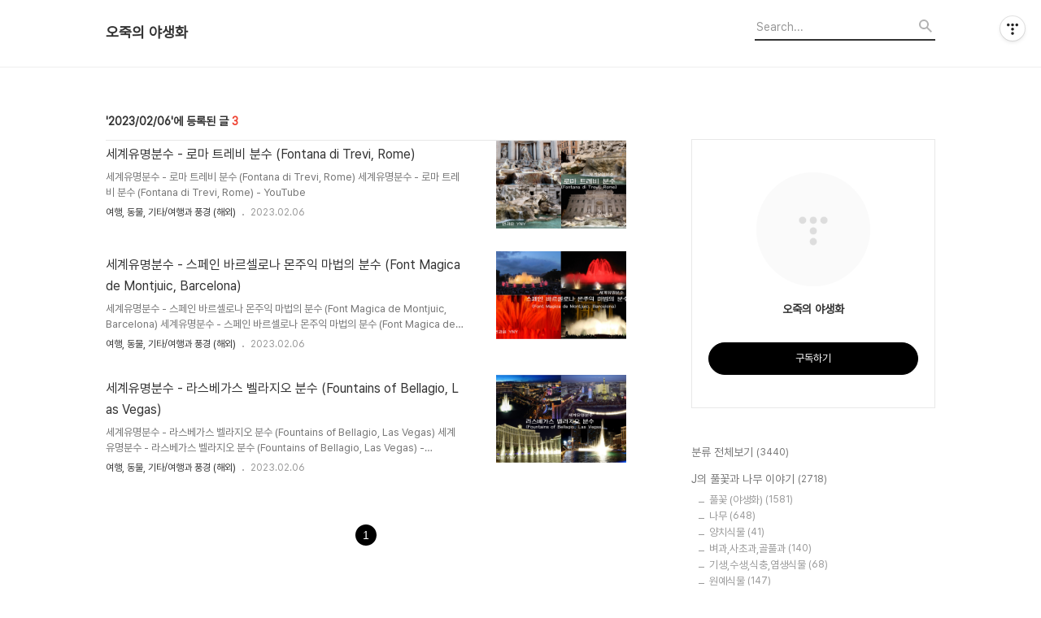

--- FILE ---
content_type: text/html;charset=UTF-8
request_url: https://77sjd.tistory.com/archive/20230206
body_size: 49410
content:
<!DOCTYPE html>
<html lang="ko">

                                                                                <head>
                <script type="text/javascript">if (!window.T) { window.T = {} }
window.T.config = {"TOP_SSL_URL":"https://www.tistory.com","PREVIEW":false,"ROLE":"guest","PREV_PAGE":"","NEXT_PAGE":"","BLOG":{"id":5503618,"name":"77sjd","title":"오죽의 야생화","isDormancy":false,"nickName":"오죽 (OJ)","status":"open","profileStatus":"normal"},"NEED_COMMENT_LOGIN":false,"COMMENT_LOGIN_CONFIRM_MESSAGE":"","LOGIN_URL":"https://www.tistory.com/auth/login/?redirectUrl=https://77sjd.tistory.com/archive/20230206","DEFAULT_URL":"https://77sjd.tistory.com","USER":{"name":null,"homepage":null,"id":0,"profileImage":null},"SUBSCRIPTION":{"status":"none","isConnected":false,"isPending":false,"isWait":false,"isProcessing":false,"isNone":true},"IS_LOGIN":false,"HAS_BLOG":false,"IS_SUPPORT":false,"IS_SCRAPABLE":false,"TOP_URL":"http://www.tistory.com","JOIN_URL":"https://www.tistory.com/member/join","PHASE":"prod","ROLE_GROUP":"visitor"};
window.T.entryInfo = null;
window.appInfo = {"domain":"tistory.com","topUrl":"https://www.tistory.com","loginUrl":"https://www.tistory.com/auth/login","logoutUrl":"https://www.tistory.com/auth/logout"};
window.initData = {};

window.TistoryBlog = {
    basePath: "",
    url: "https://77sjd.tistory.com",
    tistoryUrl: "https://77sjd.tistory.com",
    manageUrl: "https://77sjd.tistory.com/manage",
    token: "DgwPC9ZUMbqEc+PidtHKoLpFhbimywnGRHCk/0EZeQCyZquMQzA3PqMbpmXJG514"
};
var servicePath = "";
var blogURL = "";</script>

                
                
                
                        <!-- BusinessLicenseInfo - START -->
        
            <link href="https://tistory1.daumcdn.net/tistory_admin/userblog/userblog-7e0ff364db2dca01461081915f9748e9916c532a/static/plugin/BusinessLicenseInfo/style.css" rel="stylesheet" type="text/css"/>

            <script>function switchFold(entryId) {
    var businessLayer = document.getElementById("businessInfoLayer_" + entryId);

    if (businessLayer) {
        if (businessLayer.className.indexOf("unfold_license") > 0) {
            businessLayer.className = "business_license_layer";
        } else {
            businessLayer.className = "business_license_layer unfold_license";
        }
    }
}
</script>

        
        <!-- BusinessLicenseInfo - END -->
        <!-- DaumShow - START -->
        <style type="text/css">#daumSearchBox {
    height: 21px;
    background-image: url(//i1.daumcdn.net/imgsrc.search/search_all/show/tistory/plugin/bg_search2_2.gif);
    margin: 5px auto;
    padding: 0;
}

#daumSearchBox input {
    background: none;
    margin: 0;
    padding: 0;
    border: 0;
}

#daumSearchBox #daumLogo {
    width: 34px;
    height: 21px;
    float: left;
    margin-right: 5px;
    background-image: url(//i1.daumcdn.net/img-media/tistory/img/bg_search1_2_2010ci.gif);
}

#daumSearchBox #show_q {
    background-color: transparent;
    border: none;
    font: 12px Gulim, Sans-serif;
    color: #555;
    margin-top: 4px;
    margin-right: 15px;
    float: left;
}

#daumSearchBox #show_btn {
    background-image: url(//i1.daumcdn.net/imgsrc.search/search_all/show/tistory/plugin/bt_search_2.gif);
    width: 37px;
    height: 21px;
    float: left;
    margin: 0;
    cursor: pointer;
    text-indent: -1000em;
}
</style>

        <!-- DaumShow - END -->

<!-- System - START -->

<!-- System - END -->

        <!-- TistoryProfileLayer - START -->
        <link href="https://tistory1.daumcdn.net/tistory_admin/userblog/userblog-7e0ff364db2dca01461081915f9748e9916c532a/static/plugin/TistoryProfileLayer/style.css" rel="stylesheet" type="text/css"/>
<script type="text/javascript" src="https://tistory1.daumcdn.net/tistory_admin/userblog/userblog-7e0ff364db2dca01461081915f9748e9916c532a/static/plugin/TistoryProfileLayer/script.js"></script>

        <!-- TistoryProfileLayer - END -->

                
                <meta http-equiv="X-UA-Compatible" content="IE=Edge">
<meta name="format-detection" content="telephone=no">
<script src="//t1.daumcdn.net/tistory_admin/lib/jquery/jquery-3.5.1.min.js" integrity="sha256-9/aliU8dGd2tb6OSsuzixeV4y/faTqgFtohetphbbj0=" crossorigin="anonymous"></script>
<script type="text/javascript" src="//t1.daumcdn.net/tiara/js/v1/tiara-1.2.0.min.js"></script><meta name="referrer" content="always"/>
<meta name="google-adsense-platform-account" content="ca-host-pub-9691043933427338"/>
<meta name="google-adsense-platform-domain" content="tistory.com"/>
<meta name="description" content=""/>

    <!-- BEGIN OPENGRAPH -->
    <meta property="og:type" content="website"/>
<meta property="og:url" content="https://77sjd.tistory.com"/>
<meta property="og:site_name" content="오죽의 야생화"/>
<meta property="og:title" content="'2023/02/06 글 목록"/>
<meta property="og:description" content=""/>
<meta property="og:image" content="https://img1.daumcdn.net/thumb/R800x0/?scode=mtistory2&fname=https%3A%2F%2Ft1.daumcdn.net%2Ftistory_admin%2Fstatic%2Fmanage%2Fimages%2Fr3%2Fdefault_L.png"/>
<meta property="og:article:author" content="'오죽 (OJ)'"/>
    <!-- END OPENGRAPH -->

    <!-- BEGIN TWITTERCARD -->
    <meta name="twitter:card" content="summary_large_image"/>
<meta name="twitter:site" content="@TISTORY"/>
<meta name="twitter:title" content="'2023/02/06 글 목록"/>
<meta name="twitter:description" content=""/>
<meta property="twitter:image" content="https://img1.daumcdn.net/thumb/R800x0/?scode=mtistory2&fname=https%3A%2F%2Ft1.daumcdn.net%2Ftistory_admin%2Fstatic%2Fmanage%2Fimages%2Fr3%2Fdefault_L.png"/>
    <!-- END TWITTERCARD -->
<script type="module" src="https://tistory1.daumcdn.net/tistory_admin/userblog/userblog-7e0ff364db2dca01461081915f9748e9916c532a/static/pc/dist/index.js" defer=""></script>
<script type="text/javascript" src="https://tistory1.daumcdn.net/tistory_admin/userblog/userblog-7e0ff364db2dca01461081915f9748e9916c532a/static/pc/dist/index-legacy.js" defer="" nomodule="true"></script>
<script type="text/javascript" src="https://tistory1.daumcdn.net/tistory_admin/userblog/userblog-7e0ff364db2dca01461081915f9748e9916c532a/static/pc/dist/polyfills-legacy.js" defer="" nomodule="true"></script>
<link rel="icon" sizes="any" href="https://t1.daumcdn.net/tistory_admin/favicon/tistory_favicon_32x32.ico"/>
<link rel="icon" type="image/svg+xml" href="https://t1.daumcdn.net/tistory_admin/top_v2/bi-tistory-favicon.svg"/>
<link rel="apple-touch-icon" href="https://t1.daumcdn.net/tistory_admin/top_v2/tistory-apple-touch-favicon.png"/>
<link rel="stylesheet" type="text/css" href="https://t1.daumcdn.net/tistory_admin/www/style/font.css"/>
<link rel="stylesheet" type="text/css" href="https://tistory1.daumcdn.net/tistory_admin/userblog/userblog-7e0ff364db2dca01461081915f9748e9916c532a/static/style/content.css"/>
<link rel="stylesheet" type="text/css" href="https://tistory1.daumcdn.net/tistory_admin/userblog/userblog-7e0ff364db2dca01461081915f9748e9916c532a/static/pc/dist/index.css"/>
<link rel="stylesheet" type="text/css" href="https://tistory1.daumcdn.net/tistory_admin/userblog/userblog-7e0ff364db2dca01461081915f9748e9916c532a/static/style/uselessPMargin.css"/>
<script type="text/javascript">(function() {
    var tjQuery = jQuery.noConflict(true);
    window.tjQuery = tjQuery;
    window.orgjQuery = window.jQuery; window.jQuery = tjQuery;
    window.jQuery = window.orgjQuery; delete window.orgjQuery;
})()</script>
<script type="text/javascript" src="https://tistory1.daumcdn.net/tistory_admin/userblog/userblog-7e0ff364db2dca01461081915f9748e9916c532a/static/script/base.js"></script>
<script type="text/javascript" src="//developers.kakao.com/sdk/js/kakao.min.js"></script>

                
  <title>'2023/02/06 글 목록</title>
  <meta name="title" content="'2023/02/06 글 목록 :: 오죽의 야생화" />
  <meta charset="utf-8" />
  <meta name="viewport" content="width=device-width, height=device-height, initial-scale=1, minimum-scale=1.0, maximum-scale=1.0" />
  <meta http-equiv="X-UA-Compatible" content="IE=edge, chrome=1" />
  <link rel="alternate" type="application/rss+xml" title="오죽의 야생화" href="https://77sjd.tistory.com/rss" />
  <link rel="stylesheet" href="//cdn.jsdelivr.net/npm/xeicon@2.3.3/xeicon.min.css">
  <link rel="stylesheet" href="https://tistory1.daumcdn.net/tistory/0/Odyssey/style.css" />
  <script src="//t1.daumcdn.net/tistory_admin/lib/jquery/jquery-1.12.4.min.js"></script>
  <script src="//t1.daumcdn.net/tistory_admin/assets/skin/common/vh-check.min.js"></script>
  <script src="https://tistory1.daumcdn.net/tistory/0/Odyssey/images/common.js" defer></script>
  <script> (function () { var test = vhCheck();}()); </script>

                
                
                <style type="text/css">.another_category {
    border: 1px solid #E5E5E5;
    padding: 10px 10px 5px;
    margin: 10px 0;
    clear: both;
}

.another_category h4 {
    font-size: 12px !important;
    margin: 0 !important;
    border-bottom: 1px solid #E5E5E5 !important;
    padding: 2px 0 6px !important;
}

.another_category h4 a {
    font-weight: bold !important;
}

.another_category table {
    table-layout: fixed;
    border-collapse: collapse;
    width: 100% !important;
    margin-top: 10px !important;
}

* html .another_category table {
    width: auto !important;
}

*:first-child + html .another_category table {
    width: auto !important;
}

.another_category th, .another_category td {
    padding: 0 0 4px !important;
}

.another_category th {
    text-align: left;
    font-size: 12px !important;
    font-weight: normal;
    word-break: break-all;
    overflow: hidden;
    line-height: 1.5;
}

.another_category td {
    text-align: right;
    width: 80px;
    font-size: 11px;
}

.another_category th a {
    font-weight: normal;
    text-decoration: none;
    border: none !important;
}

.another_category th a.current {
    font-weight: bold;
    text-decoration: none !important;
    border-bottom: 1px solid !important;
}

.another_category th span {
    font-weight: normal;
    text-decoration: none;
    font: 10px Tahoma, Sans-serif;
    border: none !important;
}

.another_category_color_gray, .another_category_color_gray h4 {
    border-color: #E5E5E5 !important;
}

.another_category_color_gray * {
    color: #909090 !important;
}

.another_category_color_gray th a.current {
    border-color: #909090 !important;
}

.another_category_color_gray h4, .another_category_color_gray h4 a {
    color: #737373 !important;
}

.another_category_color_red, .another_category_color_red h4 {
    border-color: #F6D4D3 !important;
}

.another_category_color_red * {
    color: #E86869 !important;
}

.another_category_color_red th a.current {
    border-color: #E86869 !important;
}

.another_category_color_red h4, .another_category_color_red h4 a {
    color: #ED0908 !important;
}

.another_category_color_green, .another_category_color_green h4 {
    border-color: #CCE7C8 !important;
}

.another_category_color_green * {
    color: #64C05B !important;
}

.another_category_color_green th a.current {
    border-color: #64C05B !important;
}

.another_category_color_green h4, .another_category_color_green h4 a {
    color: #3EA731 !important;
}

.another_category_color_blue, .another_category_color_blue h4 {
    border-color: #C8DAF2 !important;
}

.another_category_color_blue * {
    color: #477FD6 !important;
}

.another_category_color_blue th a.current {
    border-color: #477FD6 !important;
}

.another_category_color_blue h4, .another_category_color_blue h4 a {
    color: #1960CA !important;
}

.another_category_color_violet, .another_category_color_violet h4 {
    border-color: #E1CEEC !important;
}

.another_category_color_violet * {
    color: #9D64C5 !important;
}

.another_category_color_violet th a.current {
    border-color: #9D64C5 !important;
}

.another_category_color_violet h4, .another_category_color_violet h4 a {
    color: #7E2CB5 !important;
}
</style>

                
                <link rel="stylesheet" type="text/css" href="https://tistory1.daumcdn.net/tistory_admin/userblog/userblog-7e0ff364db2dca01461081915f9748e9916c532a/static/style/revenue.css"/>
<link rel="canonical" href="https://77sjd.tistory.com"/>

<!-- BEGIN STRUCTURED_DATA -->
<script type="application/ld+json">
    {"@context":"http://schema.org","@type":"WebSite","url":"/","potentialAction":{"@type":"SearchAction","target":"/search/{search_term_string}","query-input":"required name=search_term_string"}}
</script>
<!-- END STRUCTURED_DATA -->
<link rel="stylesheet" type="text/css" href="https://tistory1.daumcdn.net/tistory_admin/userblog/userblog-7e0ff364db2dca01461081915f9748e9916c532a/static/style/dialog.css"/>
<link rel="stylesheet" type="text/css" href="//t1.daumcdn.net/tistory_admin/www/style/top/font.css"/>
<link rel="stylesheet" type="text/css" href="https://tistory1.daumcdn.net/tistory_admin/userblog/userblog-7e0ff364db2dca01461081915f9748e9916c532a/static/style/postBtn.css"/>
<link rel="stylesheet" type="text/css" href="https://tistory1.daumcdn.net/tistory_admin/userblog/userblog-7e0ff364db2dca01461081915f9748e9916c532a/static/style/tistory.css"/>
<script type="text/javascript" src="https://tistory1.daumcdn.net/tistory_admin/userblog/userblog-7e0ff364db2dca01461081915f9748e9916c532a/static/script/common.js"></script>
<script type="text/javascript" src="https://tistory1.daumcdn.net/tistory_admin/userblog/userblog-7e0ff364db2dca01461081915f9748e9916c532a/static/script/odyssey.js"></script>

                
                </head>


                                                <body id="tt-body-archive" class="headerslogundisplayon headerbannerdisplayon listmorenumber listmorebuttonmobile   use-menu-topnavnone-wrp">
                
                
                

  
    <!-- 사이드바 서랍형일때 wrap-right / wrap-drawer -->
    <div id="wrap" class="wrap-right">

      <!-- header -->
      <header class="header">
				<div class="line-bottom display-none"></div>
        <!-- inner-header -->
        <div class="inner-header  topnavnone">

          <div class="box-header">
            <h1 class="title-logo">
              <a href="https://77sjd.tistory.com/" title="오죽의 야생화" class="link_logo">
                
                
                  오죽의 야생화
                
              </a>
            </h1>

            <!-- search-bar for PC -->
						<div class="util use-top">
							<div class="search">
							<input class="searchInput" type="text" name="search" value="" placeholder="Search..." onkeypress="if (event.keyCode == 13) { requestSearch('.util.use-top .searchInput') }"/>
							</div>
						</div>


          </div>

          <!-- area-align -->
          <div class="area-align">

            

            <!-- area-gnb -->
            <div class="area-gnb">
              <nav class="topnavnone">
                <ul>
  <li class="t_menu_home first"><a href="/" target="">홈</a></li>
  <li class="t_menu_tag"><a href="/tag" target="">태그</a></li>
  <li class="t_menu_guestbook last"><a href="/guestbook" target="">방명록</a></li>
</ul>
              </nav>
            </div>

            <button type="button" class="button-menu">
              <svg xmlns="//www.w3.org/2000/svg" width="20" height="14" viewBox="0 0 20 14">
                <path fill="#333" fill-rule="evenodd" d="M0 0h20v2H0V0zm0 6h20v2H0V6zm0 6h20v2H0v-2z" />
              </svg>
            </button>

            

          </div>
          <!-- // area-align -->

        </div>
        <!-- // inner-header -->

      </header>
      <!-- // header -->

      

      <!-- container -->
      <div id="container">

        <main class="main">

          <!-- area-main -->
          <div class="area-main">

            <!-- s_list / 카테고리, 검색 리스트 -->
            <div class="area-common" >
							
								<div class="category-banner-wrp display-none">
									<div class="category-banner" >
										<div class="category-banner-inner">
											<div class="category-description-box">
												<strong class="category-description"></strong>
											</div>
										</div>
									</div>
							</div>

                <h2 class="title-search article-title- title-border" list-style=""><b class="archives">2023/02/06</b> <span>3</span></h2>
									

										<article class="article-type-common article-type-">
											<a href="/3715" class="link-article"
                        data-tiara-action-name="블로그글_클릭"
                        data-tiara-action-kind="ClickContent"
                        data-tiara-copy="세계유명분수 - 로마 트레비 분수 (Fontana di Trevi, Rome)"
                        data-tiara-image="https://img1.daumcdn.net/thumb/R750x0/?scode=mtistory2&fname=https%3A%2F%2Fblog.kakaocdn.net%2Fdna%2FODrsv%2FbtrYjC74vmq%2FAAAAAAAAAAAAAAAAAAAAAKsKa07Me_bhYU--mz_0OXRBZKmwNV-Ot-zTmV8OpgsZ%2Fimg.jpg%3Fcredential%3DyqXZFxpELC7KVnFOS48ylbz2pIh7yKj8%26expires%3D1769871599%26allow_ip%3D%26allow_referer%3D%26signature%3DqMD%252FnadVZK32SAiSpc433S7sXfI%253D"
                        data-tiara-click_url="https://77sjd.tistory.com//3715"
                        data-tiara-name="세계유명분수 - 로마 트레비 분수 (Fontana di Trevi, Rome)"
                        data-tiara-provider="오죽의 야생화"
                        data-tiara-plink="/3715"
                        data-tiara-id="/3715"
                      >
                        <p class="thumbnail"  has-thumbnail="1" style="background-image:url('https://blog.kakaocdn.net/dna/ODrsv/btrYjC74vmq/AAAAAAAAAAAAAAAAAAAAAKsKa07Me_bhYU--mz_0OXRBZKmwNV-Ot-zTmV8OpgsZ/img.jpg?credential=yqXZFxpELC7KVnFOS48ylbz2pIh7yKj8&expires=1769871599&allow_ip=&allow_referer=&signature=qMD%2FnadVZK32SAiSpc433S7sXfI%3D')" >
                          <img src="https://blog.kakaocdn.net/dna/ODrsv/btrYjC74vmq/AAAAAAAAAAAAAAAAAAAAAKsKa07Me_bhYU--mz_0OXRBZKmwNV-Ot-zTmV8OpgsZ/img.jpg?credential=yqXZFxpELC7KVnFOS48ylbz2pIh7yKj8&expires=1769871599&allow_ip=&allow_referer=&signature=qMD%2FnadVZK32SAiSpc433S7sXfI%3D" class="img-thumbnail" role="presentation">
                        </p>
                      </a>

									<div class="article-content">
										<a href="/3715" class="link-article"
                      data-tiara-action-name="블로그글_클릭"
                      data-tiara-action-kind="ClickContent"
                      data-tiara-copy="세계유명분수 - 로마 트레비 분수 (Fontana di Trevi, Rome)"
                      data-tiara-image="https://img1.daumcdn.net/thumb/R750x0/?scode=mtistory2&fname=https%3A%2F%2Fblog.kakaocdn.net%2Fdna%2FODrsv%2FbtrYjC74vmq%2FAAAAAAAAAAAAAAAAAAAAAKsKa07Me_bhYU--mz_0OXRBZKmwNV-Ot-zTmV8OpgsZ%2Fimg.jpg%3Fcredential%3DyqXZFxpELC7KVnFOS48ylbz2pIh7yKj8%26expires%3D1769871599%26allow_ip%3D%26allow_referer%3D%26signature%3DqMD%252FnadVZK32SAiSpc433S7sXfI%253D"
                      data-tiara-click_url="https://77sjd.tistory.com//3715"
                      data-tiara-name="세계유명분수 - 로마 트레비 분수 (Fontana di Trevi, Rome)"
                      data-tiara-provider="오죽의 야생화"
                      data-tiara-plink="/3715"
                      data-tiara-id="/3715"
                    >
											<strong class="title">세계유명분수 - 로마 트레비 분수 (Fontana di Trevi, Rome)</strong>
											<p class="summary">세계유명분수 - 로마 트레비 분수 (Fontana di Trevi, Rome) 세계유명분수 - 로마 트레비 분수 (Fontana di Trevi, Rome) - YouTube</p>
										</a>
										<div class="box-meta">
											<a href="/category/%EC%97%AC%ED%96%89%2C%20%EB%8F%99%EB%AC%BC%2C%20%EA%B8%B0%ED%83%80/%EC%97%AC%ED%96%89%EA%B3%BC%20%ED%92%8D%EA%B2%BD%20%28%ED%95%B4%EC%99%B8%29" class="link-category">여행, 동물, 기타/여행과 풍경 (해외)</a>
											<span class="date">2023.02.06</span>
											<span class="reply">
												
											</span>
										</div>
									</div>
									</article>
								

										<article class="article-type-common article-type-">
											<a href="/3714" class="link-article"
                        data-tiara-action-name="블로그글_클릭"
                        data-tiara-action-kind="ClickContent"
                        data-tiara-copy="세계유명분수 - 스페인 바르셀로나 몬주익 마법의 분수 (Font Magica de Montjuic, Barcelona)"
                        data-tiara-image="https://img1.daumcdn.net/thumb/R750x0/?scode=mtistory2&fname=https%3A%2F%2Fblog.kakaocdn.net%2Fdna%2FyIsDR%2FbtrX9E0zdmv%2FAAAAAAAAAAAAAAAAAAAAAMuzWUPRPXla55gAJMRhbmCtsfOck-5Wr6AgjYGsOzS8%2Fimg.jpg%3Fcredential%3DyqXZFxpELC7KVnFOS48ylbz2pIh7yKj8%26expires%3D1769871599%26allow_ip%3D%26allow_referer%3D%26signature%3DkILAVRdw2lghmHJLg2zGW%252F6avHY%253D"
                        data-tiara-click_url="https://77sjd.tistory.com//3714"
                        data-tiara-name="세계유명분수 - 스페인 바르셀로나 몬주익 마법의 분수 (Font Magica de Montjuic, Barcelona)"
                        data-tiara-provider="오죽의 야생화"
                        data-tiara-plink="/3714"
                        data-tiara-id="/3714"
                      >
                        <p class="thumbnail"  has-thumbnail="1" style="background-image:url('https://blog.kakaocdn.net/dna/yIsDR/btrX9E0zdmv/AAAAAAAAAAAAAAAAAAAAAMuzWUPRPXla55gAJMRhbmCtsfOck-5Wr6AgjYGsOzS8/img.jpg?credential=yqXZFxpELC7KVnFOS48ylbz2pIh7yKj8&expires=1769871599&allow_ip=&allow_referer=&signature=kILAVRdw2lghmHJLg2zGW%2F6avHY%3D')" >
                          <img src="https://blog.kakaocdn.net/dna/yIsDR/btrX9E0zdmv/AAAAAAAAAAAAAAAAAAAAAMuzWUPRPXla55gAJMRhbmCtsfOck-5Wr6AgjYGsOzS8/img.jpg?credential=yqXZFxpELC7KVnFOS48ylbz2pIh7yKj8&expires=1769871599&allow_ip=&allow_referer=&signature=kILAVRdw2lghmHJLg2zGW%2F6avHY%3D" class="img-thumbnail" role="presentation">
                        </p>
                      </a>

									<div class="article-content">
										<a href="/3714" class="link-article"
                      data-tiara-action-name="블로그글_클릭"
                      data-tiara-action-kind="ClickContent"
                      data-tiara-copy="세계유명분수 - 스페인 바르셀로나 몬주익 마법의 분수 (Font Magica de Montjuic, Barcelona)"
                      data-tiara-image="https://img1.daumcdn.net/thumb/R750x0/?scode=mtistory2&fname=https%3A%2F%2Fblog.kakaocdn.net%2Fdna%2FyIsDR%2FbtrX9E0zdmv%2FAAAAAAAAAAAAAAAAAAAAAMuzWUPRPXla55gAJMRhbmCtsfOck-5Wr6AgjYGsOzS8%2Fimg.jpg%3Fcredential%3DyqXZFxpELC7KVnFOS48ylbz2pIh7yKj8%26expires%3D1769871599%26allow_ip%3D%26allow_referer%3D%26signature%3DkILAVRdw2lghmHJLg2zGW%252F6avHY%253D"
                      data-tiara-click_url="https://77sjd.tistory.com//3714"
                      data-tiara-name="세계유명분수 - 스페인 바르셀로나 몬주익 마법의 분수 (Font Magica de Montjuic, Barcelona)"
                      data-tiara-provider="오죽의 야생화"
                      data-tiara-plink="/3714"
                      data-tiara-id="/3714"
                    >
											<strong class="title">세계유명분수 - 스페인 바르셀로나 몬주익 마법의 분수 (Font Magica de Montjuic, Barcelona)</strong>
											<p class="summary">세계유명분수 - 스페인 바르셀로나 몬주익 마법의 분수 (Font Magica de Montjuic, Barcelona) 세계유명분수 - 스페인 바르셀로나 몬주익 마법의 분수 (Font Magica de Montjuic, Barcelona) - YouTube</p>
										</a>
										<div class="box-meta">
											<a href="/category/%EC%97%AC%ED%96%89%2C%20%EB%8F%99%EB%AC%BC%2C%20%EA%B8%B0%ED%83%80/%EC%97%AC%ED%96%89%EA%B3%BC%20%ED%92%8D%EA%B2%BD%20%28%ED%95%B4%EC%99%B8%29" class="link-category">여행, 동물, 기타/여행과 풍경 (해외)</a>
											<span class="date">2023.02.06</span>
											<span class="reply">
												
											</span>
										</div>
									</div>
									</article>
								

										<article class="article-type-common article-type-">
											<a href="/3713" class="link-article"
                        data-tiara-action-name="블로그글_클릭"
                        data-tiara-action-kind="ClickContent"
                        data-tiara-copy="세계유명분수 - 라스베가스 벨라지오 분수 (Fountains of Bellagio, Las Vegas)"
                        data-tiara-image="https://img1.daumcdn.net/thumb/R750x0/?scode=mtistory2&fname=https%3A%2F%2Fblog.kakaocdn.net%2Fdna%2FAlOHZ%2FbtrYjzca1mv%2FAAAAAAAAAAAAAAAAAAAAANBGlzYlItub6zyraZ4Gwlu7DwDpRYxStVC23HHV_jTV%2Fimg.jpg%3Fcredential%3DyqXZFxpELC7KVnFOS48ylbz2pIh7yKj8%26expires%3D1769871599%26allow_ip%3D%26allow_referer%3D%26signature%3Dw%252FNN2rem5mnCYtX5xLdBbhONqzE%253D"
                        data-tiara-click_url="https://77sjd.tistory.com//3713"
                        data-tiara-name="세계유명분수 - 라스베가스 벨라지오 분수 (Fountains of Bellagio, Las Vegas)"
                        data-tiara-provider="오죽의 야생화"
                        data-tiara-plink="/3713"
                        data-tiara-id="/3713"
                      >
                        <p class="thumbnail"  has-thumbnail="1" style="background-image:url('https://blog.kakaocdn.net/dna/AlOHZ/btrYjzca1mv/AAAAAAAAAAAAAAAAAAAAANBGlzYlItub6zyraZ4Gwlu7DwDpRYxStVC23HHV_jTV/img.jpg?credential=yqXZFxpELC7KVnFOS48ylbz2pIh7yKj8&expires=1769871599&allow_ip=&allow_referer=&signature=w%2FNN2rem5mnCYtX5xLdBbhONqzE%3D')" >
                          <img src="https://blog.kakaocdn.net/dna/AlOHZ/btrYjzca1mv/AAAAAAAAAAAAAAAAAAAAANBGlzYlItub6zyraZ4Gwlu7DwDpRYxStVC23HHV_jTV/img.jpg?credential=yqXZFxpELC7KVnFOS48ylbz2pIh7yKj8&expires=1769871599&allow_ip=&allow_referer=&signature=w%2FNN2rem5mnCYtX5xLdBbhONqzE%3D" class="img-thumbnail" role="presentation">
                        </p>
                      </a>

									<div class="article-content">
										<a href="/3713" class="link-article"
                      data-tiara-action-name="블로그글_클릭"
                      data-tiara-action-kind="ClickContent"
                      data-tiara-copy="세계유명분수 - 라스베가스 벨라지오 분수 (Fountains of Bellagio, Las Vegas)"
                      data-tiara-image="https://img1.daumcdn.net/thumb/R750x0/?scode=mtistory2&fname=https%3A%2F%2Fblog.kakaocdn.net%2Fdna%2FAlOHZ%2FbtrYjzca1mv%2FAAAAAAAAAAAAAAAAAAAAANBGlzYlItub6zyraZ4Gwlu7DwDpRYxStVC23HHV_jTV%2Fimg.jpg%3Fcredential%3DyqXZFxpELC7KVnFOS48ylbz2pIh7yKj8%26expires%3D1769871599%26allow_ip%3D%26allow_referer%3D%26signature%3Dw%252FNN2rem5mnCYtX5xLdBbhONqzE%253D"
                      data-tiara-click_url="https://77sjd.tistory.com//3713"
                      data-tiara-name="세계유명분수 - 라스베가스 벨라지오 분수 (Fountains of Bellagio, Las Vegas)"
                      data-tiara-provider="오죽의 야생화"
                      data-tiara-plink="/3713"
                      data-tiara-id="/3713"
                    >
											<strong class="title">세계유명분수 - 라스베가스 벨라지오 분수 (Fountains of Bellagio, Las Vegas)</strong>
											<p class="summary">세계유명분수 - 라스베가스 벨라지오 분수 (Fountains of Bellagio, Las Vegas) 세계유명분수 - 라스베가스 벨라지오 분수 (Fountains of Bellagio, Las Vegas) - YouTube</p>
										</a>
										<div class="box-meta">
											<a href="/category/%EC%97%AC%ED%96%89%2C%20%EB%8F%99%EB%AC%BC%2C%20%EA%B8%B0%ED%83%80/%EC%97%AC%ED%96%89%EA%B3%BC%20%ED%92%8D%EA%B2%BD%20%28%ED%95%B4%EC%99%B8%29" class="link-category">여행, 동물, 기타/여행과 풍경 (해외)</a>
											<span class="date">2023.02.06</span>
											<span class="reply">
												
											</span>
										</div>
									</div>
									</article>
								

                
              
            </div>
            <!-- // s_list / 카테고리, 검색 리스트 -->

            <!-- area-view / 뷰페이지 및 기본 영역 -->
            <div class="area-view">
              <!-- s_article_rep -->
                
              <!-- // s_article_rep -->

              <!-- s_article_protected / 개별 보호글 페이지 -->
              
              <!-- // s_article_protected -->

              <!-- s_page_rep -->
              
              <!-- // s_page_rep -->

              <!-- s_notice_rep / 개별 공지사항 페이지 -->
							

              <!-- // s_notice_rep -->

              <!-- s_tag / 개별 태그 페이지-->
              
              <!-- // s_tag -->

              <!-- s_local / 개별 위치로그 페이지 -->
              
              <!-- // s_local -->

              <div class="article-reply">
                <div class="area-reply">
                  <!-- s_guest  / 개별 방명록 페이지 -->
                  
                </div>
              </div>

              <!-- s_paging -->
              
                <!-- area_paging -->
                <div class="area-paging">
                  <a  class="link_page link_prev no-more-prev">
                    <span class="xi-angle-left-min">
                      <span class="screen_out">
                        이전
                      </span>
                    </span>
                  </a>
                  <div class="paging_num">
                    
                      <a href="/archive/20230206?page=1" class="link_num"><span class="selected">1</span></a>
                    
                  </div>
                  <a  class="link_page link_next no-more-next">
                    <span class="xi-angle-right-min">
                      <span class="screen_out">
                        다음
                      </span>
                    </span>
                  </a>
                </div>
                <!-- // area_paging -->
                <!-- area-paging-more -->
                <div class="area-paging-more">
                    <a href="#page-more" class="paging-more">더보기</a>
                </div>
                <!-- // end area-paging-more -->
              
              <!-- // s_paging -->

            </div>
            <!-- area-view -->

            <!-- s_cover_group / 커버 리스트 -->
            
            <!-- // s_cover_group -->

          </div>
          <!-- // area-main -->

          <!-- aside -->
          <aside class="area-aside">
            <!-- sidebar 01 -->
            
                <!-- 프로필 -->
								<div class="box-profile " style="background-image:url('');">
									<div class="inner-box">
										<img src="https://t1.daumcdn.net/tistory_admin/static/manage/images/r3/default_L.png" class="img-profile" alt="프로필사진">
										<p class="tit-g">오죽의 야생화</p>
                    <p class="text-profile"></p>
                    <!-- 블로그 소유자 접속시 보여지는 버튼 -->
										<div class="btn_tool"><button class="btn_menu_toolbar btn_subscription  #subscribe" data-blog-id="5503618" data-url="https://77sjd.tistory.com" data-device="web_pc"><strong class="txt_tool_id">오죽의 야생화</strong><em class="txt_state">구독하기</em><span class="img_common_tistory ico_check_type1"></span></button></div>
                    <!-- 블로그 소유자가 아닌 경우 보여지는 버튼 그룹 -->
                    <div class="profile-btn-group visitor">
                        <button type="button" class="btn-g btn-primary btn-write">글쓰기</button> 
                        <button type="button" class="btn-g btn-blog-manage">블로그 관리</button> 
                    </div>
										<div class="box-sns">
											
											
											
											
										</div>
									</div>
								</div>
              

            <!-- sidebar 02 -->
            
                  <!-- 카테고리 메뉴 -->
                  <div class="box-category box-category-2depth">
                    <nav>
                      <ul class="tt_category"><li class=""><a href="/category" class="link_tit"> 분류 전체보기 <span class="c_cnt">(3440)</span> </a>
  <ul class="category_list"><li class=""><a href="/category/J%EC%9D%98%20%ED%92%80%EA%BD%83%EA%B3%BC%20%EB%82%98%EB%AC%B4%20%EC%9D%B4%EC%95%BC%EA%B8%B0" class="link_item"> J의 풀꽃과 나무 이야기 <span class="c_cnt">(2718)</span> </a>
  <ul class="sub_category_list"><li class=""><a href="/category/J%EC%9D%98%20%ED%92%80%EA%BD%83%EA%B3%BC%20%EB%82%98%EB%AC%B4%20%EC%9D%B4%EC%95%BC%EA%B8%B0/%ED%92%80%EA%BD%83%20%28%EC%95%BC%EC%83%9D%ED%99%94%29" class="link_sub_item"> 풀꽃 (야생화) <span class="c_cnt">(1581)</span> </a></li>
<li class=""><a href="/category/J%EC%9D%98%20%ED%92%80%EA%BD%83%EA%B3%BC%20%EB%82%98%EB%AC%B4%20%EC%9D%B4%EC%95%BC%EA%B8%B0/%EB%82%98%EB%AC%B4" class="link_sub_item"> 나무 <span class="c_cnt">(648)</span> </a></li>
<li class=""><a href="/category/J%EC%9D%98%20%ED%92%80%EA%BD%83%EA%B3%BC%20%EB%82%98%EB%AC%B4%20%EC%9D%B4%EC%95%BC%EA%B8%B0/%EC%96%91%EC%B9%98%EC%8B%9D%EB%AC%BC" class="link_sub_item"> 양치식물 <span class="c_cnt">(41)</span> </a></li>
<li class=""><a href="/category/J%EC%9D%98%20%ED%92%80%EA%BD%83%EA%B3%BC%20%EB%82%98%EB%AC%B4%20%EC%9D%B4%EC%95%BC%EA%B8%B0/%EB%B2%BC%EA%B3%BC%2C%EC%82%AC%EC%B4%88%EA%B3%BC%2C%EA%B3%A8%ED%92%80%EA%B3%BC" class="link_sub_item"> 벼과,사초과,골풀과 <span class="c_cnt">(140)</span> </a></li>
<li class=""><a href="/category/J%EC%9D%98%20%ED%92%80%EA%BD%83%EA%B3%BC%20%EB%82%98%EB%AC%B4%20%EC%9D%B4%EC%95%BC%EA%B8%B0/%EA%B8%B0%EC%83%9D%2C%EC%88%98%EC%83%9D%2C%EC%8B%9D%EC%B6%A9%2C%EC%97%BC%EC%83%9D%EC%8B%9D%EB%AC%BC" class="link_sub_item"> 기생,수생,식충,염생식물 <span class="c_cnt">(68)</span> </a></li>
<li class=""><a href="/category/J%EC%9D%98%20%ED%92%80%EA%BD%83%EA%B3%BC%20%EB%82%98%EB%AC%B4%20%EC%9D%B4%EC%95%BC%EA%B8%B0/%EC%9B%90%EC%98%88%EC%8B%9D%EB%AC%BC" class="link_sub_item"> 원예식물 <span class="c_cnt">(147)</span> </a></li>
<li class=""><a href="/category/J%EC%9D%98%20%ED%92%80%EA%BD%83%EA%B3%BC%20%EB%82%98%EB%AC%B4%20%EC%9D%B4%EC%95%BC%EA%B8%B0/%EC%95%BC%EC%83%9D%ED%99%94%20%ED%83%90%EC%82%AC" class="link_sub_item"> 야생화 탐사 <span class="c_cnt">(34)</span> </a></li>
<li class=""><a href="/category/J%EC%9D%98%20%ED%92%80%EA%BD%83%EA%B3%BC%20%EB%82%98%EB%AC%B4%20%EC%9D%B4%EC%95%BC%EA%B8%B0/%EB%B2%84%EC%84%AF%2C%EC%9D%B4%EB%81%BC%2C%EC%A7%80%EC%9D%98%EB%A5%98%20%EC%99%B8" class="link_sub_item"> 버섯,이끼,지의류 외 <span class="c_cnt">(44)</span> </a></li>
</ul>
</li>
<li class=""><a href="/category/%EC%97%AC%ED%96%89%2C%20%EB%8F%99%EB%AC%BC%2C%20%EA%B8%B0%ED%83%80" class="link_item"> 여행, 동물, 기타 <span class="c_cnt">(593)</span> </a>
  <ul class="sub_category_list"><li class=""><a href="/category/%EC%97%AC%ED%96%89%2C%20%EB%8F%99%EB%AC%BC%2C%20%EA%B8%B0%ED%83%80/%EC%97%AC%ED%96%89%EA%B3%BC%20%ED%92%8D%EA%B2%BD%20%28%ED%95%B4%EC%99%B8%29" class="link_sub_item"> 여행과 풍경 (해외) <span class="c_cnt">(177)</span> </a></li>
<li class=""><a href="/category/%EC%97%AC%ED%96%89%2C%20%EB%8F%99%EB%AC%BC%2C%20%EA%B8%B0%ED%83%80/%EC%97%AC%ED%96%89%EA%B3%BC%20%ED%92%8D%EA%B2%BD%20%28%EA%B5%AD%EB%82%B4%29" class="link_sub_item"> 여행과 풍경 (국내) <span class="c_cnt">(144)</span> </a></li>
<li class=""><a href="/category/%EC%97%AC%ED%96%89%2C%20%EB%8F%99%EB%AC%BC%2C%20%EA%B8%B0%ED%83%80/e%EB%AE%A4%EC%A7%80%EC%97%84" class="link_sub_item"> e뮤지엄 <span class="c_cnt">(183)</span> </a></li>
<li class=""><a href="/category/%EC%97%AC%ED%96%89%2C%20%EB%8F%99%EB%AC%BC%2C%20%EA%B8%B0%ED%83%80/%EA%B3%A4%EC%B6%A9%2C%EA%B1%B0%EB%AF%B8%2C%EC%83%88%20%EB%93%B1%20%EB%8F%99%EB%AC%BC" class="link_sub_item"> 곤충,거미,새 등 동물 <span class="c_cnt">(33)</span> </a></li>
<li class=""><a href="/category/%EC%97%AC%ED%96%89%2C%20%EB%8F%99%EB%AC%BC%2C%20%EA%B8%B0%ED%83%80/%EA%B8%B0%ED%83%80" class="link_sub_item"> 기타 <span class="c_cnt">(39)</span> </a></li>
</ul>
</li>
</ul>
</li>
</ul>

                    </nav>
                  </div>
              
                <!-- 태그 -->
                <div class="box-tag">
                  <h3 class="title-sidebar">Tag</h3>
                  <div class="box_tag">
                    
                      <a href="/tag/%EB%B4%84%EA%BD%83" class="cloud4">봄꽃,</a>
                    
                      <a href="/tag/%EC%9E%A5%EB%AF%B8%EA%B3%BC" class="cloud4">장미과,</a>
                    
                      <a href="/tag/%EB%B0%B1%ED%95%A9%EA%B3%BC" class="cloud4">백합과,</a>
                    
                      <a href="/tag/%EC%98%A4%EC%A3%BD%EC%9D%98%EC%95%BC%EC%83%9D%ED%99%94" class="cloud1">오죽의야생화,</a>
                    
                      <a href="/tag/%EC%97%B0%EA%B3%BC%EC%9C%A4" class="cloud4">연과윤,</a>
                    
                      <a href="/tag/%EC%97%B0%EA%B3%BC%EC%9C%A4%20%EC%8B%9D%EB%AC%BC%EB%8F%84%EA%B0%90" class="cloud4">연과윤 식물도감,</a>
                    
                      <a href="/tag/%EC%95%BC%EC%83%9D%ED%99%94" class="cloud2">야생화,</a>
                    
                      <a href="/tag/%EC%8B%9D%EB%AC%BC%EB%8F%84%EA%B0%90" class="cloud4">식물도감,</a>
                    
                      <a href="/tag/YNY" class="cloud4">YNY,</a>
                    
                      <a href="/tag/%EA%B5%AD%ED%99%94%EA%B3%BC" class="cloud4">국화과,</a>
                    
                  </div>
                </div>
              
                <!-- 최근글과 인기글-->
                <div class="box-recent">
                  <h3 class="title-sidebar blind">최근글과 인기글</h3>
                  <ul class="tab-recent">
                    <li class="tab-button recent_button on"><a class="tab-button" href="#" onclick="return false;">최근글</a></li>
                    <li class="tab-button sidebar_button"><a class="tab-button" href="#" onclick="return false;">인기글</a></li>
                  </ul>
                  <ul class="list-recent">
                    
                  </ul>

                  <ul class="list-recent list-tab" style="display: none">
                    
                  </ul>
                </div>
              
                <!-- 최근댓글 -->
                <div class="box-reply">
                  <h3 class="title-sidebar">최근댓글</h3>
                  <ul class="list-sidebar">
                    
                  </ul>
                </div>
              
                <!-- 공지사항 -->
                
                  <div class="box-notice">
                    <h3 class="title-sidebar">공지사항</h3>
                    <ul class="list-sidebar">
                      
                    </ul>
                  </div>
                
              
                <!-- 페이스북 트위터 플러그인 -->
                <div class="box-plugins">
                  <h3 class="title-sidebar blind">페이스북 트위터 플러그인</h3>
                  <ul class="tab-sns">
                    <li class="tab-button item-facebook on"><a class="tab-button" href="#" onclick="return false;">Facebook</a></li>
                    <li class="tab-button item-twitter"><a class="tab-button" href="#" onclick="return false;">Twitter</a></li>
                  </ul>

                  <div class="plugin-facebook">
                    <div id="fb-root"></div>
                      <script>(function(d, s, id) {
                        var js, fjs = d.getElementsByTagName(s)[0];
                        if (d.getElementById(id)) return;
                        js = d.createElement(s); js.id = id;
                        js.src = '//connect.facebook.net/ko_KR/sdk.js#xfbml=1&version=v3.2&appId=360877073936113&autoLogAppEvents=1';
                        fjs.parentNode.insertBefore(js, fjs);
                      }(document, 'script', 'facebook-jssdk'));</script>
                    <div class="fb-page" data-href="" data-tabs="timeline" data-small-header="true" data-adapt-container-width="true" data-hide-cover="true" data-show-facepile="false"><blockquote cite="" class="fb-xfbml-parse-ignore"><a href=""></a></blockquote>
                    </div>
                  </div>

                  <div class="plugin-twitter" style="display: none;">
                    <a class="twitter-timeline" href=""></a> <script async src="//platform.twitter.com/widgets.js" charset="utf-8"></script>
                  </div>
                </div>
              
                <!-- 글 보관함 -->
                <div class="box-archive">
                  <h3 class="title-sidebar">Archives</h3>
                  <ul class="list-sidebar">
                    
                  </ul>
                </div>
              
                <!-- 달력 모듈-->
                <div class="box-calendar">
                  <h3 class="title-sidebar"><span class="blind">Calendar</span></h3>
                  <div class="inner-calendar"><table class="tt-calendar" cellpadding="0" cellspacing="1" style="width: 100%; table-layout: fixed">
  <caption class="cal_month"><a href="/archive/202301" title="1개월 앞의 달력을 보여줍니다.">«</a> &nbsp; <a href="/archive/202302" title="현재 달의 달력을 보여줍니다.">2023/02</a> &nbsp; <a href="/archive/202303" title="1개월 뒤의 달력을 보여줍니다.">»</a></caption>
  <thead>
    <tr>
      <th class="cal_week2">일</th>
      <th class="cal_week1">월</th>
      <th class="cal_week1">화</th>
      <th class="cal_week1">수</th>
      <th class="cal_week1">목</th>
      <th class="cal_week1">금</th>
      <th class="cal_week1">토</th>
    </tr>
  </thead>
  <tbody>
    <tr class="cal_week">
      <td class="cal_day1 cal_day2"> </td>
      <td class="cal_day1 cal_day2"> </td>
      <td class="cal_day1 cal_day2"> </td>
      <td class="cal_day cal_day3">1</td>
      <td class="cal_day cal_day3">2</td>
      <td class="cal_day cal_day3">3</td>
      <td class="cal_day cal_day3"><a href="/archive/20230204" class="cal_click">4</a></td>
    </tr>
    <tr class="cal_week cal_current_week">
      <td class="cal_day cal_day3 cal_day_sunday"><a href="/archive/20230205" class="cal_click">5</a></td>
      <td class="cal_day cal_day3"><a href="/archive/20230206" class="cal_click">6</a></td>
      <td class="cal_day cal_day3"><a href="/archive/20230207" class="cal_click">7</a></td>
      <td class="cal_day cal_day3"><a href="/archive/20230208" class="cal_click">8</a></td>
      <td class="cal_day cal_day3">9</td>
      <td class="cal_day cal_day3">10</td>
      <td class="cal_day cal_day3"><a href="/archive/20230211" class="cal_click">11</a></td>
    </tr>
    <tr class="cal_week">
      <td class="cal_day cal_day3 cal_day_sunday">12</td>
      <td class="cal_day cal_day3">13</td>
      <td class="cal_day cal_day3"><a href="/archive/20230214" class="cal_click">14</a></td>
      <td class="cal_day cal_day3">15</td>
      <td class="cal_day cal_day3"><a href="/archive/20230216" class="cal_click">16</a></td>
      <td class="cal_day cal_day4">17</td>
      <td class="cal_day cal_day3"><a href="/archive/20230218" class="cal_click">18</a></td>
    </tr>
    <tr class="cal_week">
      <td class="cal_day cal_day3 cal_day_sunday"><a href="/archive/20230219" class="cal_click">19</a></td>
      <td class="cal_day cal_day3">20</td>
      <td class="cal_day cal_day3">21</td>
      <td class="cal_day cal_day3">22</td>
      <td class="cal_day cal_day3">23</td>
      <td class="cal_day cal_day3">24</td>
      <td class="cal_day cal_day3">25</td>
    </tr>
    <tr class="cal_week">
      <td class="cal_day cal_day3 cal_day_sunday">26</td>
      <td class="cal_day cal_day3"><a href="/archive/20230227" class="cal_click">27</a></td>
      <td class="cal_day cal_day3"><a href="/archive/20230228" class="cal_click">28</a></td>
      <td class="cal_day1 cal_day2"> </td>
      <td class="cal_day1 cal_day2"> </td>
      <td class="cal_day1 cal_day2"> </td>
      <td class="cal_day1 cal_day2"> </td>
    </tr>
  </tbody>
</table></div>
                </div>
              
                <!-- 방문자수 -->
                <div class="box-visit">
                  <h3 class="title-sidebar"><span class="blind">방문자수</span>Total</h3>
                  <p class="text-total"></p>
                  <ul>
                    <li class="item-visit">Today : </li>
                    <li class="item-visit">Yesterday : </li>
                  </ul>
                </div>
              

						<!-- search-bar for MOBILE -->
						<div class="util use-sidebar">
							<div class="search">
                <label for="searchInput" class="screen_out">블로그 내 검색</label>
								<input id="searchInput" class="searchInput" type="text" name="search" value="" placeholder="검색내용을 입력하세요." onkeypress="if (event.keyCode == 13) { requestSearch('.util.use-sidebar .searchInput') }">
							</div>
						</div>

          </aside>
          <!-- // aside -->

        </main>
        <!-- // main -->
      </div>
      <!-- // container -->

    

    <!-- footer -->
      <footer id="footer">

        <div class="inner-footer">
          <div class="box-policy">
            
            
            
          </div>
          <div>
            <p class="text-info">Copyright © AXZ Corp. All rights reserved.</p>
            <address></address>
          </div>

          <div class="box-site">
            <button type="button" data-toggle="xe-dropdown" aria-expanded="false">관련사이트</button>
            <ul>
              
            </ul>
          </div>
        </div>

      </footer>
      <!-- // footer -->

    </div>
    <!-- // wrap -->
  
<div class="#menubar menu_toolbar ">
  <h2 class="screen_out">티스토리툴바</h2>
</div>
<div class="#menubar menu_toolbar "><div class="btn_tool btn_tool_type1" id="menubar_wrapper" data-tistory-react-app="Menubar"></div></div>
<div class="layer_tooltip">
  <div class="inner_layer_tooltip">
    <p class="desc_g"></p>
  </div>
</div>
<div id="editEntry" style="position:absolute;width:1px;height:1px;left:-100px;top:-100px"></div>


                <!-- DragSearchHandler - START -->
<script src="//search1.daumcdn.net/search/statics/common/js/g/search_dragselection.min.js"></script>

<!-- DragSearchHandler - END -->

        <!-- SyntaxHighlight - START -->
        <link href="//cdnjs.cloudflare.com/ajax/libs/highlight.js/10.7.3/styles/atom-one-light.min.css" rel="stylesheet"/><script src="//cdnjs.cloudflare.com/ajax/libs/highlight.js/10.7.3/highlight.min.js"></script>
<script src="//cdnjs.cloudflare.com/ajax/libs/highlight.js/10.7.3/languages/delphi.min.js"></script>
<script src="//cdnjs.cloudflare.com/ajax/libs/highlight.js/10.7.3/languages/php.min.js"></script>
<script src="//cdnjs.cloudflare.com/ajax/libs/highlight.js/10.7.3/languages/python.min.js"></script>
<script src="//cdnjs.cloudflare.com/ajax/libs/highlight.js/10.7.3/languages/r.min.js" defer></script>
<script src="//cdnjs.cloudflare.com/ajax/libs/highlight.js/10.7.3/languages/ruby.min.js"></script>
<script src="//cdnjs.cloudflare.com/ajax/libs/highlight.js/10.7.3/languages/scala.min.js" defer></script>
<script src="//cdnjs.cloudflare.com/ajax/libs/highlight.js/10.7.3/languages/shell.min.js"></script>
<script src="//cdnjs.cloudflare.com/ajax/libs/highlight.js/10.7.3/languages/sql.min.js"></script>
<script src="//cdnjs.cloudflare.com/ajax/libs/highlight.js/10.7.3/languages/swift.min.js" defer></script>
<script src="//cdnjs.cloudflare.com/ajax/libs/highlight.js/10.7.3/languages/typescript.min.js" defer></script>
<script src="//cdnjs.cloudflare.com/ajax/libs/highlight.js/10.7.3/languages/vbnet.min.js" defer></script>
  <script>hljs.initHighlightingOnLoad();</script>


        <!-- SyntaxHighlight - END -->

                
                <div style="margin:0; padding:0; border:none; background:none; float:none; clear:none; z-index:0"></div>
<script type="text/javascript" src="https://tistory1.daumcdn.net/tistory_admin/userblog/userblog-7e0ff364db2dca01461081915f9748e9916c532a/static/script/common.js"></script>
<script type="text/javascript">window.roosevelt_params_queue = window.roosevelt_params_queue || [{channel_id: 'dk', channel_label: '{tistory}'}]</script>
<script type="text/javascript" src="//t1.daumcdn.net/midas/rt/dk_bt/roosevelt_dk_bt.js" async="async"></script>

                
                <script>window.tiara = {"svcDomain":"user.tistory.com","section":"기타","trackPage":"글뷰_보기","page":"글뷰","key":"5503618","customProps":{"userId":"0","blogId":"5503618","entryId":"null","role":"guest","trackPage":"글뷰_보기","filterTarget":false},"entry":null,"kakaoAppKey":"3e6ddd834b023f24221217e370daed18","appUserId":"null","thirdProvideAgree":null}</script>
<script type="module" src="https://t1.daumcdn.net/tistory_admin/frontend/tiara/v1.0.6/index.js"></script>
<script src="https://t1.daumcdn.net/tistory_admin/frontend/tiara/v1.0.6/polyfills-legacy.js" nomodule="true" defer="true"></script>
<script src="https://t1.daumcdn.net/tistory_admin/frontend/tiara/v1.0.6/index-legacy.js" nomodule="true" defer="true"></script>

                </body>
</html>
